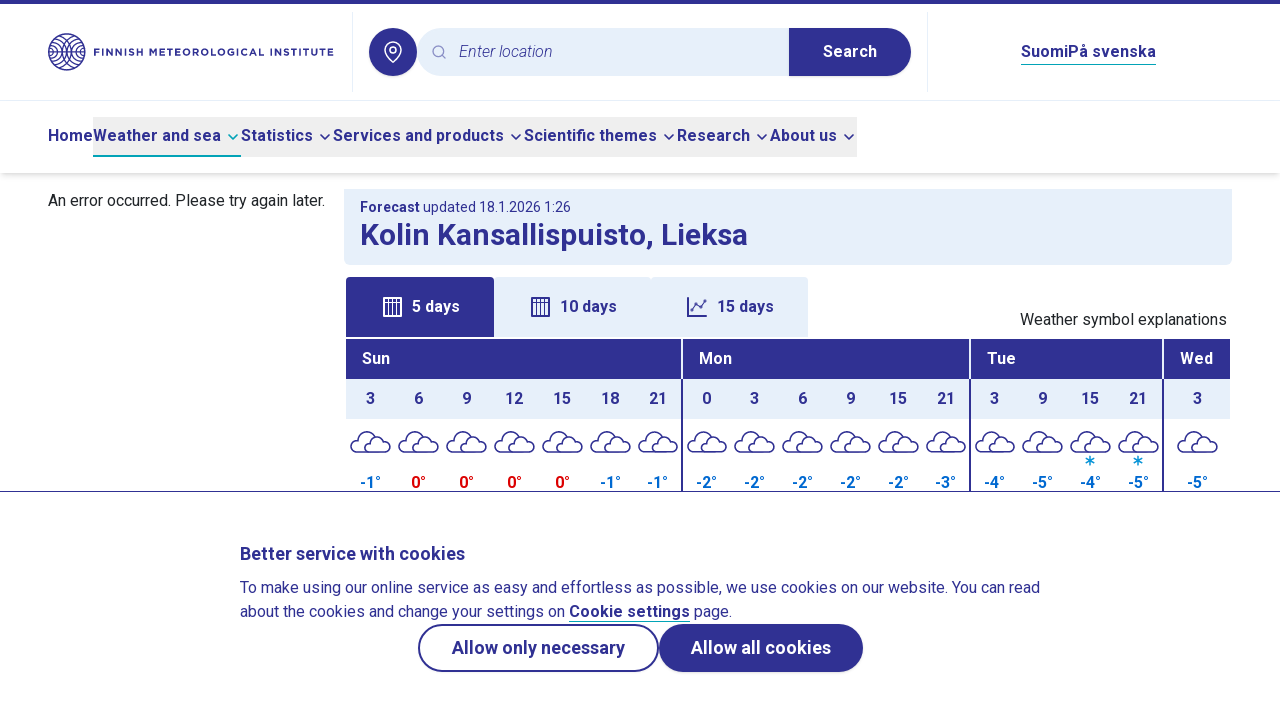

--- FILE ---
content_type: application/javascript
request_url: https://en.ilmatieteenlaitos.fi/v3.0.0/_nuxt/DpOeW3rf.js
body_size: 564
content:
import{d as e,y as s,u as a,$ as r,aq as o,bK as t,N as l,c as n,f as c,o as d,a as p,t as u}from"./vikTirZY.js";const i=["error"],m={key:0,class:"font-bold text-red-800 text-xl"},v={key:1,class:"error-panel"},y={key:2},f=e({__name:"ErrorBoundary",props:{sourceComponent:{}},setup(e){const f=e,g=s(),{t:k}=a(),x=r();o((()=>x.fullPath),(()=>{g.value=void 0})),t((e=>(g.value=e,!1)));return(e,s)=>c(g)?(d(),n("div",{key:1,error:c(g)},["local"===c("prod")?(d(),n("div",m,u(c(g)),1)):p("",!0),f.sourceComponent?(d(),n("div",v,u("ForecastVerticalCollapsibles"===f.sourceComponent?k("missingForecastData"):k("generalErrorMessage")),1)):(d(),n("div",y,u(c(k)("generalErrorMessage")),1))],8,i)):l(e.$slots,"default",{key:0})}});export{f as _};
